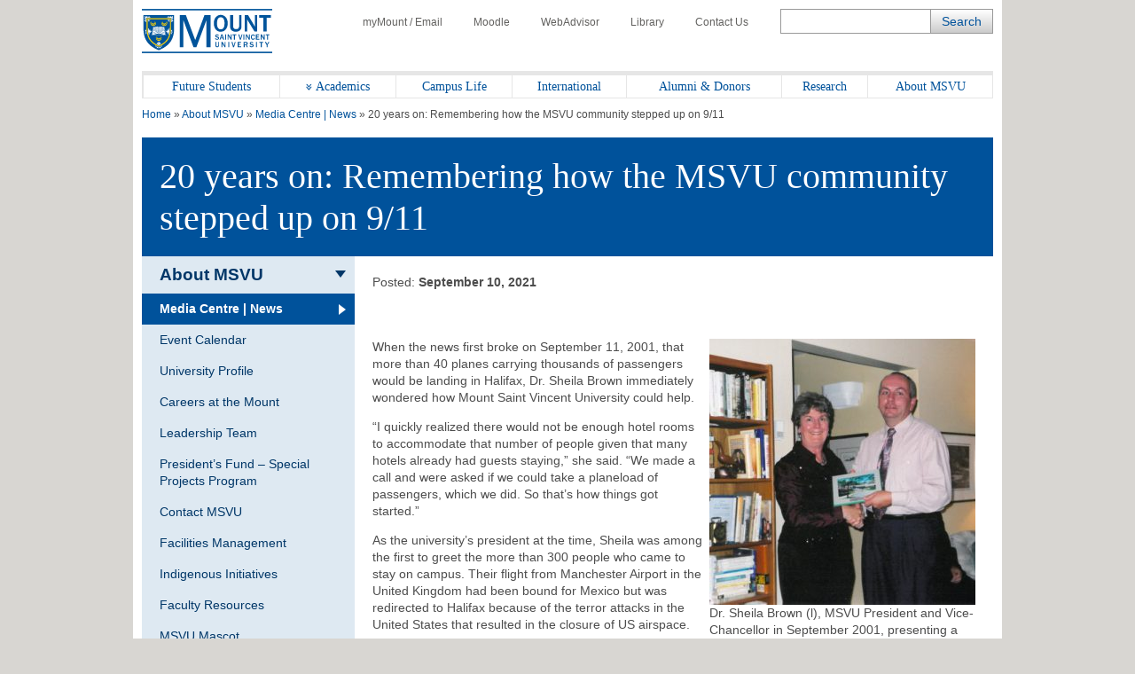

--- FILE ---
content_type: text/html; charset=UTF-8
request_url: https://www.msvu.ca/20-years-on-remembering-how-the-msvu-community-stepped-up-on-9-11/
body_size: 69827
content:
<!doctype html>
<html lang="en-CA">
<head>
<title>20 years on: Remembering how the MSVU community stepped up on 9/11 &#8211; Mount Saint Vincent University</title>
<meta name='robots' content='max-image-preview:large' />
<style>img:is([sizes="auto" i], [sizes^="auto," i]) { contain-intrinsic-size: 3000px 1500px }</style>
<!-- Google Tag Manager for WordPress by gtm4wp.com -->
<script data-cfasync="false" data-pagespeed-no-defer>
var gtm4wp_datalayer_name = "dataLayer";
var dataLayer = dataLayer || [];
</script>
<!-- End Google Tag Manager for WordPress by gtm4wp.com --><link rel='dns-prefetch' href='//use.fontawesome.com' />
<link rel='dns-prefetch' href='//code.jquery.com' />
<link rel='dns-prefetch' href='//fonts.googleapis.com' />
<link rel="alternate" type="application/rss+xml" title="Mount Saint Vincent University &raquo; Feed" href="https://www.msvu.ca/feed/" />
<link rel='stylesheet' id='wp-block-library-css' href='//www.msvu.ca/wp-content/cache/wpfc-minified/6l2e9itn/a3qsg.css' type='text/css' media='all' />
<style id='classic-theme-styles-inline-css' type='text/css'>
/*! This file is auto-generated */
.wp-block-button__link{color:#fff;background-color:#32373c;border-radius:9999px;box-shadow:none;text-decoration:none;padding:calc(.667em + 2px) calc(1.333em + 2px);font-size:1.125em}.wp-block-file__button{background:#32373c;color:#fff;text-decoration:none}
</style>
<style id='global-styles-inline-css' type='text/css'>
:root{--wp--preset--aspect-ratio--square: 1;--wp--preset--aspect-ratio--4-3: 4/3;--wp--preset--aspect-ratio--3-4: 3/4;--wp--preset--aspect-ratio--3-2: 3/2;--wp--preset--aspect-ratio--2-3: 2/3;--wp--preset--aspect-ratio--16-9: 16/9;--wp--preset--aspect-ratio--9-16: 9/16;--wp--preset--color--black: #000000;--wp--preset--color--cyan-bluish-gray: #abb8c3;--wp--preset--color--white: #ffffff;--wp--preset--color--pale-pink: #f78da7;--wp--preset--color--vivid-red: #cf2e2e;--wp--preset--color--luminous-vivid-orange: #ff6900;--wp--preset--color--luminous-vivid-amber: #fcb900;--wp--preset--color--light-green-cyan: #7bdcb5;--wp--preset--color--vivid-green-cyan: #00d084;--wp--preset--color--pale-cyan-blue: #8ed1fc;--wp--preset--color--vivid-cyan-blue: #0693e3;--wp--preset--color--vivid-purple: #9b51e0;--wp--preset--gradient--vivid-cyan-blue-to-vivid-purple: linear-gradient(135deg,rgba(6,147,227,1) 0%,rgb(155,81,224) 100%);--wp--preset--gradient--light-green-cyan-to-vivid-green-cyan: linear-gradient(135deg,rgb(122,220,180) 0%,rgb(0,208,130) 100%);--wp--preset--gradient--luminous-vivid-amber-to-luminous-vivid-orange: linear-gradient(135deg,rgba(252,185,0,1) 0%,rgba(255,105,0,1) 100%);--wp--preset--gradient--luminous-vivid-orange-to-vivid-red: linear-gradient(135deg,rgba(255,105,0,1) 0%,rgb(207,46,46) 100%);--wp--preset--gradient--very-light-gray-to-cyan-bluish-gray: linear-gradient(135deg,rgb(238,238,238) 0%,rgb(169,184,195) 100%);--wp--preset--gradient--cool-to-warm-spectrum: linear-gradient(135deg,rgb(74,234,220) 0%,rgb(151,120,209) 20%,rgb(207,42,186) 40%,rgb(238,44,130) 60%,rgb(251,105,98) 80%,rgb(254,248,76) 100%);--wp--preset--gradient--blush-light-purple: linear-gradient(135deg,rgb(255,206,236) 0%,rgb(152,150,240) 100%);--wp--preset--gradient--blush-bordeaux: linear-gradient(135deg,rgb(254,205,165) 0%,rgb(254,45,45) 50%,rgb(107,0,62) 100%);--wp--preset--gradient--luminous-dusk: linear-gradient(135deg,rgb(255,203,112) 0%,rgb(199,81,192) 50%,rgb(65,88,208) 100%);--wp--preset--gradient--pale-ocean: linear-gradient(135deg,rgb(255,245,203) 0%,rgb(182,227,212) 50%,rgb(51,167,181) 100%);--wp--preset--gradient--electric-grass: linear-gradient(135deg,rgb(202,248,128) 0%,rgb(113,206,126) 100%);--wp--preset--gradient--midnight: linear-gradient(135deg,rgb(2,3,129) 0%,rgb(40,116,252) 100%);--wp--preset--font-size--small: 13px;--wp--preset--font-size--medium: 20px;--wp--preset--font-size--large: 36px;--wp--preset--font-size--x-large: 42px;--wp--preset--spacing--20: 0.44rem;--wp--preset--spacing--30: 0.67rem;--wp--preset--spacing--40: 1rem;--wp--preset--spacing--50: 1.5rem;--wp--preset--spacing--60: 2.25rem;--wp--preset--spacing--70: 3.38rem;--wp--preset--spacing--80: 5.06rem;--wp--preset--shadow--natural: 6px 6px 9px rgba(0, 0, 0, 0.2);--wp--preset--shadow--deep: 12px 12px 50px rgba(0, 0, 0, 0.4);--wp--preset--shadow--sharp: 6px 6px 0px rgba(0, 0, 0, 0.2);--wp--preset--shadow--outlined: 6px 6px 0px -3px rgba(255, 255, 255, 1), 6px 6px rgba(0, 0, 0, 1);--wp--preset--shadow--crisp: 6px 6px 0px rgba(0, 0, 0, 1);}:where(.is-layout-flex){gap: 0.5em;}:where(.is-layout-grid){gap: 0.5em;}body .is-layout-flex{display: flex;}.is-layout-flex{flex-wrap: wrap;align-items: center;}.is-layout-flex > :is(*, div){margin: 0;}body .is-layout-grid{display: grid;}.is-layout-grid > :is(*, div){margin: 0;}:where(.wp-block-columns.is-layout-flex){gap: 2em;}:where(.wp-block-columns.is-layout-grid){gap: 2em;}:where(.wp-block-post-template.is-layout-flex){gap: 1.25em;}:where(.wp-block-post-template.is-layout-grid){gap: 1.25em;}.has-black-color{color: var(--wp--preset--color--black) !important;}.has-cyan-bluish-gray-color{color: var(--wp--preset--color--cyan-bluish-gray) !important;}.has-white-color{color: var(--wp--preset--color--white) !important;}.has-pale-pink-color{color: var(--wp--preset--color--pale-pink) !important;}.has-vivid-red-color{color: var(--wp--preset--color--vivid-red) !important;}.has-luminous-vivid-orange-color{color: var(--wp--preset--color--luminous-vivid-orange) !important;}.has-luminous-vivid-amber-color{color: var(--wp--preset--color--luminous-vivid-amber) !important;}.has-light-green-cyan-color{color: var(--wp--preset--color--light-green-cyan) !important;}.has-vivid-green-cyan-color{color: var(--wp--preset--color--vivid-green-cyan) !important;}.has-pale-cyan-blue-color{color: var(--wp--preset--color--pale-cyan-blue) !important;}.has-vivid-cyan-blue-color{color: var(--wp--preset--color--vivid-cyan-blue) !important;}.has-vivid-purple-color{color: var(--wp--preset--color--vivid-purple) !important;}.has-black-background-color{background-color: var(--wp--preset--color--black) !important;}.has-cyan-bluish-gray-background-color{background-color: var(--wp--preset--color--cyan-bluish-gray) !important;}.has-white-background-color{background-color: var(--wp--preset--color--white) !important;}.has-pale-pink-background-color{background-color: var(--wp--preset--color--pale-pink) !important;}.has-vivid-red-background-color{background-color: var(--wp--preset--color--vivid-red) !important;}.has-luminous-vivid-orange-background-color{background-color: var(--wp--preset--color--luminous-vivid-orange) !important;}.has-luminous-vivid-amber-background-color{background-color: var(--wp--preset--color--luminous-vivid-amber) !important;}.has-light-green-cyan-background-color{background-color: var(--wp--preset--color--light-green-cyan) !important;}.has-vivid-green-cyan-background-color{background-color: var(--wp--preset--color--vivid-green-cyan) !important;}.has-pale-cyan-blue-background-color{background-color: var(--wp--preset--color--pale-cyan-blue) !important;}.has-vivid-cyan-blue-background-color{background-color: var(--wp--preset--color--vivid-cyan-blue) !important;}.has-vivid-purple-background-color{background-color: var(--wp--preset--color--vivid-purple) !important;}.has-black-border-color{border-color: var(--wp--preset--color--black) !important;}.has-cyan-bluish-gray-border-color{border-color: var(--wp--preset--color--cyan-bluish-gray) !important;}.has-white-border-color{border-color: var(--wp--preset--color--white) !important;}.has-pale-pink-border-color{border-color: var(--wp--preset--color--pale-pink) !important;}.has-vivid-red-border-color{border-color: var(--wp--preset--color--vivid-red) !important;}.has-luminous-vivid-orange-border-color{border-color: var(--wp--preset--color--luminous-vivid-orange) !important;}.has-luminous-vivid-amber-border-color{border-color: var(--wp--preset--color--luminous-vivid-amber) !important;}.has-light-green-cyan-border-color{border-color: var(--wp--preset--color--light-green-cyan) !important;}.has-vivid-green-cyan-border-color{border-color: var(--wp--preset--color--vivid-green-cyan) !important;}.has-pale-cyan-blue-border-color{border-color: var(--wp--preset--color--pale-cyan-blue) !important;}.has-vivid-cyan-blue-border-color{border-color: var(--wp--preset--color--vivid-cyan-blue) !important;}.has-vivid-purple-border-color{border-color: var(--wp--preset--color--vivid-purple) !important;}.has-vivid-cyan-blue-to-vivid-purple-gradient-background{background: var(--wp--preset--gradient--vivid-cyan-blue-to-vivid-purple) !important;}.has-light-green-cyan-to-vivid-green-cyan-gradient-background{background: var(--wp--preset--gradient--light-green-cyan-to-vivid-green-cyan) !important;}.has-luminous-vivid-amber-to-luminous-vivid-orange-gradient-background{background: var(--wp--preset--gradient--luminous-vivid-amber-to-luminous-vivid-orange) !important;}.has-luminous-vivid-orange-to-vivid-red-gradient-background{background: var(--wp--preset--gradient--luminous-vivid-orange-to-vivid-red) !important;}.has-very-light-gray-to-cyan-bluish-gray-gradient-background{background: var(--wp--preset--gradient--very-light-gray-to-cyan-bluish-gray) !important;}.has-cool-to-warm-spectrum-gradient-background{background: var(--wp--preset--gradient--cool-to-warm-spectrum) !important;}.has-blush-light-purple-gradient-background{background: var(--wp--preset--gradient--blush-light-purple) !important;}.has-blush-bordeaux-gradient-background{background: var(--wp--preset--gradient--blush-bordeaux) !important;}.has-luminous-dusk-gradient-background{background: var(--wp--preset--gradient--luminous-dusk) !important;}.has-pale-ocean-gradient-background{background: var(--wp--preset--gradient--pale-ocean) !important;}.has-electric-grass-gradient-background{background: var(--wp--preset--gradient--electric-grass) !important;}.has-midnight-gradient-background{background: var(--wp--preset--gradient--midnight) !important;}.has-small-font-size{font-size: var(--wp--preset--font-size--small) !important;}.has-medium-font-size{font-size: var(--wp--preset--font-size--medium) !important;}.has-large-font-size{font-size: var(--wp--preset--font-size--large) !important;}.has-x-large-font-size{font-size: var(--wp--preset--font-size--x-large) !important;}
:where(.wp-block-post-template.is-layout-flex){gap: 1.25em;}:where(.wp-block-post-template.is-layout-grid){gap: 1.25em;}
:where(.wp-block-columns.is-layout-flex){gap: 2em;}:where(.wp-block-columns.is-layout-grid){gap: 2em;}
:root :where(.wp-block-pullquote){font-size: 1.5em;line-height: 1.6;}
</style>
<link rel='stylesheet' id='msvu-events-styles-css' href='//www.msvu.ca/wp-content/cache/wpfc-minified/e302kkun/a3qsg.css' type='text/css' media='all' />
<link rel='stylesheet' id='fontawesome-css' href='//use.fontawesome.com/releases/v5.0.10/css/all.css?ver=5.0.10' type='text/css' media='all' />
<link rel='stylesheet' id='jquery-ui-css' href='//code.jquery.com/ui/1.11.2/themes/smoothness/jquery-ui.css?ver=6.8.1' type='text/css' media='all' />
<link rel='stylesheet' id='msvu-fonts-css' href='//fonts.googleapis.com/css?family=Open+Sans%3A300italic%2C400italic%2C600italic%2C700italic%2C400%2C300%2C600%2C700&#038;ver=6.8.1' type='text/css' media='all' />
<link rel='stylesheet' id='msvu-styles-old-app-css' href='//www.msvu.ca/wp-content/cache/wpfc-minified/8yc5lm4a/a3qsg.css' type='text/css' media='all' />
<link rel='stylesheet' id='msvu-styles-css' href='//www.msvu.ca/wp-content/cache/wpfc-minified/1s9xk5dg/a3qsg.css' type='text/css' media='all' />
<link rel='stylesheet' id='msvu-ow-custom-styles-css' href='//www.msvu.ca/wp-content/cache/wpfc-minified/lxpsn4gp/a3qsg.css' type='text/css' media='all' />
<!--[if lt IE 9]>
<link rel='stylesheet' id='msvu-ie-styles-css' href='//www.msvu.ca/wp-content/cache/wpfc-minified/g4lggxl8/a3qsg.css' type='text/css' media='all' />
<![endif]-->
<script type="text/javascript" src="https://www.msvu.ca/wp-includes/js/jquery/jquery.min.js?ver=3.7.1" id="jquery-core-js"></script>
<script type="text/javascript" src="https://www.msvu.ca/wp-includes/js/jquery/jquery-migrate.min.js?ver=3.4.1" id="jquery-migrate-js"></script>
<link rel="https://api.w.org/" href="https://www.msvu.ca/wp-json/" /><link rel="alternate" title="JSON" type="application/json" href="https://www.msvu.ca/wp-json/wp/v2/posts/105547" /><link rel="EditURI" type="application/rsd+xml" title="RSD" href="https://www.msvu.ca/xmlrpc.php?rsd" />
<meta name="generator" content="WordPress 6.8.1" />
<link rel="canonical" href="https://www.msvu.ca/20-years-on-remembering-how-the-msvu-community-stepped-up-on-9-11/" />
<link rel='shortlink' href='https://www.msvu.ca/?p=105547' />
<link rel="alternate" title="oEmbed (JSON)" type="application/json+oembed" href="https://www.msvu.ca/wp-json/oembed/1.0/embed?url=https%3A%2F%2Fwww.msvu.ca%2F20-years-on-remembering-how-the-msvu-community-stepped-up-on-9-11%2F" />
<link rel="alternate" title="oEmbed (XML)" type="text/xml+oembed" href="https://www.msvu.ca/wp-json/oembed/1.0/embed?url=https%3A%2F%2Fwww.msvu.ca%2F20-years-on-remembering-how-the-msvu-community-stepped-up-on-9-11%2F&#038;format=xml" />
<!-- GA Google Analytics @ https://m0n.co/ga -->
<script async src="https://www.googletagmanager.com/gtag/js?id=G-NLKSTFZC57"></script>
<script>
window.dataLayer = window.dataLayer || [];
function gtag(){dataLayer.push(arguments);}
gtag('js', new Date());
gtag('config', 'G-NLKSTFZC57');
</script>
<!-- Google Tag Manager for WordPress by gtm4wp.com -->
<!-- GTM Container placement set to footer -->
<script data-cfasync="false" data-pagespeed-no-defer>
var dataLayer_content = {"pagePostType":"post","pagePostType2":"single-post","pageCategory":["uncategorized"],"pagePostAuthor":"Justin Creamer"};
dataLayer.push( dataLayer_content );
</script>
<script data-cfasync="false" data-pagespeed-no-defer>
(function(w,d,s,l,i){w[l]=w[l]||[];w[l].push({'gtm.start':
new Date().getTime(),event:'gtm.js'});var f=d.getElementsByTagName(s)[0],
j=d.createElement(s),dl=l!='dataLayer'?'&l='+l:'';j.async=true;j.src=
'//www.googletagmanager.com/gtm.js?id='+i+dl;f.parentNode.insertBefore(j,f);
})(window,document,'script','dataLayer','GTM-PJG3CS');
</script>
<!-- End Google Tag Manager for WordPress by gtm4wp.com -->    <meta charset="UTF-8">
<meta name="viewport" content="width=device-width, initial-scale=1">
<meta name="description" content="When the news first broke on September 11, 2001, that more than 40 planes carrying thousands of passengers would be landing in Halifax, Dr. Sheila Brown immediately wondered how Mount Saint Vincent University could help.&hellip;">
<meta property="og:description" content="When the news first broke on September 11, 2001, that more than 40 planes carrying thousands of passengers would be landing in Halifax, Dr. Sheila Brown immediately wondered how Mount Saint Vincent University could help.&hellip;" />
<meta property="og:type" content="article" />
<meta property="og:url" content="https://www.msvu.ca/20-years-on-remembering-how-the-msvu-community-stepped-up-on-9-11" />
<meta property="og:title" content="20 years on: Remembering how the MSVU community stepped up on 9/11" />
<meta property="og:image" content="https://www.msvu.ca/wp-content/themes/msvu/assets/img/image-share-default.jpg" />
<link rel="icon" href="https://www.msvu.ca/wp-content/uploads/2024/02/MSVU-favicon-logo_Website.png" sizes="32x32" />
<link rel="icon" href="https://www.msvu.ca/wp-content/uploads/2024/02/MSVU-favicon-logo_Website.png" sizes="192x192" />
<link rel="apple-touch-icon" href="https://www.msvu.ca/wp-content/uploads/2024/02/MSVU-favicon-logo_Website.png" />
<meta name="msapplication-TileImage" content="https://www.msvu.ca/wp-content/uploads/2024/02/MSVU-favicon-logo_Website.png" />
</head>
<body class="wp-singular post-template-default single single-post postid-105547 single-format-standard wp-custom-logo wp-theme-msvu">
<div class="wrap">
<!-- header // start -->
<header>
<div class="row">
<div class="header-logo hide-for-tablet">
<a href="https://www.msvu.ca/"><span class="screen-reader-text">Home</span></a>
</div>
</div>
<div class="row">
<nav id="toolbar-menu" class="utility-nav"><ul id="menu-toolbar-menu" class="menu"><li id="menu-item-145" class="menu-item menu-item-type-custom menu-item-object-custom menu-item-145"><a href="/campus-life/campus-services/it-services/mymount-email/"><span class="icon icon-account show-for-tablet"></span>myMount / Email</a></li>
<li id="menu-item-146" class="menu-item menu-item-type-custom menu-item-object-custom menu-item-146"><a href="/academics/online-learning/mount-online-learning-platform/"><span class="icon icon-moodle show-for-tablet"></span>Moodle</a></li>
<li id="menu-item-147" class="menu-item menu-item-type-custom menu-item-object-custom menu-item-147"><a href="https://www.msvu.ca/campus-life/campus-services/it-services/webadvisor"><span class="icon icon-advice show-for-tablet"></span>WebAdvisor</a></li>
<li id="menu-item-148" class="menu-item menu-item-type-custom menu-item-object-custom menu-item-148"><a href="/academics/library/"><span class="icon icon-library show-for-tablet"></span>Library</a></li>
<li id="menu-item-149" class="menu-item menu-item-type-custom menu-item-object-custom menu-item-149"><a href="/about-msvu/contact-msvu/"><span class="icon icon-phone show-for-tablet"></span>Contact Us</a></li>
</ul></nav>            </div>
<div class="row">
<div class="mobile-header show-for-tablet">
<div class="header-logo mobile">
<a href="https://www.msvu.ca/"><span class="screen-reader-text">Home</span></a>
</div>
<div class="mobile-controls">
<span class="icon icon-search dark-blue toggle-search"></span>
<span class="icon icon-burger dark-blue toggle-menu"></span>
</div>
</div>
</div>
<div class="row hide-for-tablet">
<div class="header-search-field">
<!-- BLOCK -->
<form role="search" method="get" class="search-form" action="https://www.msvu.ca/">
<div class="form-element search-text">
<label for="search-form-69719ac168005" class="screen-reader-text">Search</label>
<input name="s" type="text" maxlength="200" id="search-form-69719ac168005" class="ow_sbox" value="">
</div>
<div class="form-element search-submit">
<input type="submit" value="Search" id="tmpl_ctl11_ow_btnSearch" class="hidden">
</div>
</form>
<!-- /BLOCK -->
</div>
</div>
<!-- top navigation // start -->
<div class="row">
<nav class="top-nav"><ul id="ow_mainNavList" class="menu"><li id="menu-item-20234" class="show-for-tablet hide-menu menu-item menu-item-type-custom menu-item-object-custom menu-item-20234 c-navigation__item"><a href="#"><span class="icon icon-burger white">     </span>     <strong>Hide Menu</strong></a></li>
<li id="menu-item-151" class="menu-item menu-item-type-custom menu-item-object-custom menu-item-151 c-navigation__item"><a href="/future-students">Future Students</a></li>
<li id="menu-item-152" class="menu-item menu-item-type-custom menu-item-object-custom menu-item-152 has-sub-menu c-navigation__item"><a href="/academics/">Academics</a>
<div class="mega-menu">
<ul class="sub-menu depth-0 section">
<li class=" sub-menu-item"><a href="/academics/bachelor-of-arts-ba/">Bachelor of Arts (BA)</a>
<ul class="sub-menu depth-1">
<li class=" sub-menu-item"><a href="/academics/bachelor-of-arts-ba/gerontology/">Aging</a>
</li>
<li class=" sub-menu-item"><a href="/academics/bachelor-of-arts-ba/canadian-studies/">Canadian Studies</a>
</li>
<li class=" sub-menu-item"><a href="/academics/bachelor-of-arts-ba/mandarin-chinese-redirect/">Chinese - Mandarin</a>
</li>
<li class=" sub-menu-item"><a href="/academics/bachelor-of-arts-ba/communication/">Communication</a>
</li>
<li class=" sub-menu-item"><a href="/academics/bachelor-of-arts-ba/cultural-studies/">Cultural Studies</a>
</li>
<li class=" sub-menu-item"><a href="/academics/bachelor-of-arts-ba/economics/">Economics</a>
</li>
<li class=" sub-menu-item"><a href="/academics/bachelor-of-arts-ba/english/">English</a>
</li>
<li class=" sub-menu-item"><a href="/academics/bachelor-of-arts-ba/family-studies/">Family Science</a>
</li>
<li class=" sub-menu-item"><a href="/academics/bachelor-of-arts-ba/french-redirect/">French</a>
</li>
<li class=" sub-menu-item"><a href="/academics/bachelor-of-arts-ba/history/">History</a>
</li>
<li class=" sub-menu-item"><a href="/academics/bachelor-of-arts-ba/library/">Library (courses)</a>
</li>
<li class=" sub-menu-item"><a href="/academics/bachelor-of-science-bsc/mathematics/">Mathematics</a>
</li>
<li class=" sub-menu-item"><a href="/academics/bachelor-of-arts-ba/modern-languages-chinese-french-and-spanish/">Modern Languages</a>
</li>
<li class=" sub-menu-item"><a href="/academics/bachelor-of-arts-ba/philosophy/">Philosophy</a>
</li>
<li class=" sub-menu-item"><a href="/academics/bachelor-of-arts-ba/political-studies/">Political Studies</a>
</li>
<li class=" sub-menu-item"><a href="/academics/bachelor-of-arts-ba/psychology-redirected/">Psychology</a>
</li>
<li class=" sub-menu-item"><a href="/academics/bachelor-of-arts-ba/public-policy-studies/">Public Policy</a>
</li>
<li class=" sub-menu-item"><a href="/academics/bachelor-of-arts-ba/religious-studies/">Religious Studies</a>
</li>
<li class=" sub-menu-item"><a href="/academics/bachelor-of-arts-ba/sociology-anthropology/">Sociology/Anthropology</a>
</li>
<li class=" sub-menu-item"><a href="/academics/bachelor-of-arts-ba/spanish-redirect/">Spanish</a>
</li>
<li class=" sub-menu-item"><a href="/academics/bachelor-of-arts-ba/womens-studies/">Women’s Studies</a>
</li>
<li class=" sub-menu-item"><a href="/academics/bachelor-of-arts-ba/writing-minor/">Writing (minor)</a>
</li>
</ul>
</li>
<li class=" sub-menu-item"><a href="/academics/bachelor-of-science-bsc/">Bachelor of Science (BSc)</a>
<ul class="sub-menu depth-2">
<li class=" sub-menu-item"><a href="/academics/bachelor-of-science-bsc/biology/">Biology</a>
</li>
<li class=" sub-menu-item"><a href="/academics/bachelor-of-science-bsc/chemistry/">Chemistry</a>
</li>
<li class=" sub-menu-item"><a href="/academics/bachelor-of-science-bsc/computer-science/">Computer Science (courses)</a>
</li>
<li class=" sub-menu-item"><a href="/academics/bachelor-of-science-bsc/mathematics/">Mathematics</a>
</li>
<li class=" sub-menu-item"><a href="/academics/bachelor-of-science-bsc/physics/">Physics (minor)</a>
</li>
<li class=" sub-menu-item"><a href="/academics/bachelor-of-science-bsc/psychology/">Psychology</a>
</li>
<li class=" sub-menu-item"><a href="/academics/bachelor-of-science-bsc/statistics/">Statistics</a>
</li>
</ul>
</li>
<li class=" sub-menu-item"><a href="/academics/professional-studies-at-the-mount/">Professional Studies</a>
<ul class="sub-menu depth-3">
<li class=" sub-menu-item"><a href="/academics/professional-studies-at-the-mount/bsc-applied-human-nutrition/">Applied Human Nutrition (BSc)</a>
</li>
<li class=" sub-menu-item"><a href="/academics/professional-studies-at-the-mount/bachelor-of-business-administration/">Business Administration</a>
</li>
<li class=" sub-menu-item"><a href="/academics/professional-studies-at-the-mount/child-and-youth-study/">Child and Youth Study</a>
</li>
<li class=" sub-menu-item"><a href="/academics/professional-studies-at-the-mount/information-technology/">Information Technology</a>
</li>
<li class=" sub-menu-item"><a href="/academics/professional-studies-at-the-mount/department-of-communication-studies/bachelor-of-public-relations/">Public Relations</a>
</li>
<li class=" sub-menu-item"><a href="/academics/professional-studies-at-the-mount/tourism-and-hospitality-management/">Tourism and Hospitality</a>
</li>
</ul>
</li>
<li class=" sub-menu-item"><a href="/academics/faculty-of-education/">Faculty of Education</a>
<ul class="sub-menu depth-4">
<li class=" sub-menu-item"><a href="/academics/faculty-of-education/bachelor-of-education-elementary-secondary/">Bachelor of Education</a>
</li>
<li class=" sub-menu-item"><a href="/academics/faculty-of-education/graduate-programs-in-education/">Graduate Programs in Education</a>
<ul class="sub-menu depth-6">
<li class=" sub-menu-item"><a href="/academics/faculty-of-education/graduate-programs-in-education/curriculum-studies/">-  Curriculum Studies</a>
</li>
<li class=" sub-menu-item"><a href="/academics/faculty-of-education/graduate-programs-in-education/educational-foundations/">- Educational Foundations</a>
</li>
<li class=" sub-menu-item"><a href="/academics/faculty-of-education/graduate-programs-in-education/educational-psychology/">- Educational Psychology</a>
</li>
<li class=" sub-menu-item"><a href="/academics/faculty-of-education/graduate-programs-in-education/elementary-and-middle-school-education/">- Elementary and Middle School Education</a>
</li>
<li class=" sub-menu-item"><a href="/academics/faculty-of-education/graduate-programs-in-education/literacy-education/">- Literacy Education</a>
</li>
<li class=" sub-menu-item"><a href="/academics/faculty-of-education/graduate-programs-in-education/lifelong-learning/">- Lifelong Learning</a>
</li>
<li class=" sub-menu-item"><a href="/academics/faculty-of-education/graduate-programs-in-education/school-psychology/">- School Psychology</a>
</li>
<li class=" sub-menu-item"><a href="/academics/faculty-of-education/graduate-programs-in-education/teaching-english-to-speakers-of-other-languages/">- Teaching English to Speakers of Other Languages</a>
</li>
</ul>
</li>
<li class=" sub-menu-item"><a href="/academics/faculty-of-education/phd-in-educational-studies/">PhD in Educational Studies</a>
</li>
<li class=" sub-menu-item"><a href="/academics/faculty-of-education/doctor-of-psychology/">Doctor of Psychology (PsyD) – Currently in Development</a>
</li>
</ul>
</li>
<li class=" sub-menu-item"><a href="/academics/graduate-studies-at-the-mount/">Graduate Studies at the Mount</a>
<ul class="sub-menu depth-5">
<li class=" sub-menu-item"><a href="/academics/graduate-studies-at-the-mount/family-studies-and-gerontology/">Aging and Family Science</a>
</li>
<li class=" sub-menu-item"><a href="/academics/graduate-studies-at-the-mount/applied-human-nutrition/">Applied Human Nutrition</a>
</li>
<li class=" sub-menu-item"><a href="/academics/graduate-studies-at-the-mount/master-of-arts-in-child-and-youth-study/">Child and Youth Study</a>
</li>
<li class=" sub-menu-item"><a href="/academics/graduate-studies-at-the-mount/public-relations-and-communication-studies/">Public Relations & Communication</a>
</li>
<li class=" sub-menu-item"><a href="/academics/faculty-of-education/graduate-programs-in-education/">Education</a>
</li>
<li class=" sub-menu-item"><a href="/academics/graduate-studies-at-the-mount/women-and-gender-studies/">Women and Gender Studies</a>
</li>
</ul>
</li>
<li class=" sub-menu-item"><a href="/academics/diploma-certificates/">Diploma & Certificates</a>
</li>
<li class=" sub-menu-item"><a href="/academics/library/">Library</a>
</li>
<li class=" sub-menu-item"><a href="/academics/online-learning/">Online Learning</a>
</li>
<li class=" sub-menu-item"><a href="/academics/teaching-and-learning-centre/">Teaching and Learning Centre</a>
</li>
<li class=" sub-menu-item"><a href="/experiential-learning">Experiential Learning</a>
</li>
<li class=" sub-menu-item"><a href="/academics/university-academic-calendars/">Academic Calendars</a>
</li>
<li class=" sub-menu-item"><a href="/academics/co-operative-education-at-the-mount/">Co-operative Education & Work-Integrated Learning Centre</a>
</li>
<li class=" sub-menu-item"><a href="/academics/exchange-programs-redirected/">Study Abroad</a>
</li>
<li class=" sub-menu-item"><a href="/academics">See all Academic Programs</a>
</li>
</ul>
</div>
</li>
<li id="menu-item-153" class="menu-item menu-item-type-custom menu-item-object-custom menu-item-153 c-navigation__item"><a href="/campus-life">Campus Life</a></li>
<li id="menu-item-154" class="menu-item menu-item-type-custom menu-item-object-custom menu-item-154 c-navigation__item"><a href="/international">International</a></li>
<li id="menu-item-155" class="menu-item menu-item-type-custom menu-item-object-custom menu-item-155 c-navigation__item"><a href="/alumni-donors">Alumni &#038; Donors</a></li>
<li id="menu-item-156" class="menu-item menu-item-type-custom menu-item-object-custom menu-item-156 c-navigation__item"><a href="/research-at-the-mount">Research</a></li>
<li id="menu-item-157" class="menu-item menu-item-type-custom menu-item-object-custom menu-item-157 c-navigation__item"><a href="/about-msvu">About MSVU</a></li>
</ul></nav>            </div>
<!-- top navigation // end -->
</header>
<!-- header // end -->
<!-- content // start -->
<div class="content">
<div class="row">
<div class="page-heading">
<div class="row">
<div class="breadcrumbs">
<span property="itemListElement" typeof="ListItem"><a property="item" typeof="WebPage" title="Go to Mount Saint Vincent University." href="https://www.msvu.ca" class="home" ><span property="name">Home</span></a><meta property="position" content="1"></span> &raquo; <span property="itemListElement" typeof="ListItem"><a property="item" typeof="WebPage" title="Go to About MSVU." href="https://www.msvu.ca/about-msvu/" class="post post-page" ><span property="name">About MSVU</span></a><meta property="position" content="2"></span> &raquo; <span property="itemListElement" typeof="ListItem"><a property="item" typeof="WebPage" title="Go to Media Centre  |  News." href="https://www.msvu.ca/about-msvu/media-centre-news/" class="post-root post post-post" ><span property="name">Media Centre  |  News</span></a><meta property="position" content="3"></span> &raquo; <span class="post post-post current-item">20 years on: Remembering how the MSVU community stepped up on 9/11</span>    </div>
</div>    </div>
<div class="row">
<div class="page-title dark-blue padding">
<h1 class="no-margin huge-text">20 years on: Remembering how the MSVU community stepped up on 9/11</h1>
</div>
</div>
</div>
<div class="default-layout">
<div class="default-layout__item default-layout__item--sidebar span-3">
<!-- secondary nav // start -->
<div class="row">
<aside id="primary" class="block grey-blue span-3 widget-area">
<section id="msvu_sub_menu-2" class="row widget msvu-sub-menu">        <nav class="side-nav grey-blue">
<a href="#" class="side-nav-toggle js-toggle-side-nav"><span class="show"><i class="icon icon-burger"></i> <span class="screen-reader-text">Show</span></span><span class="hide"><i class="fa fa-times"></i> <span class="screen-reader-text">Show</span></span> Section Menu</a>
<ul class="c-sub-menu">
<li class="c-sub-menu__item current-parent ancestor ">
<a href="https://www.msvu.ca/about-msvu/" class="c-sub-menu__link"> <span>About MSVU</span></a>
</li>
<li class="c-sub-menu__item current-parent current ">
<a href="https://www.msvu.ca/about-msvu/media-centre-news/" class="c-sub-menu__link"> <span>Media Centre  |  News</span></a>
</li>
<li class="c-sub-menu__item ">
<a href="https://www.msvu.ca/about-msvu/event-calendar/" class="c-sub-menu__link"> <span>Event Calendar</span></a>
</li>
<li class="c-sub-menu__item has-children ">
<a href="https://www.msvu.ca/about-msvu/university-profile/" class="c-sub-menu__link"> <span>University Profile</span></a>
<ul class="c-sub-menu__sub-menu">
<li class="c-sub-menu__item ">
<a href="https://www.msvu.ca/about-msvu/university-profile/university-policies/" class="c-sub-menu__link"> <span>University Policies</span></a>
</li>
<li class="c-sub-menu__item ">
<a href="https://www.msvu.ca/about-msvu/university-profile/tradition-and-history/" class="c-sub-menu__link"> <span>Tradition and History</span></a>
</li>
<li class="c-sub-menu__item ">
<a href="https://www.msvu.ca/about-msvu/university-profile/financial-statements-reports/" class="c-sub-menu__link"> <span>Financial Statements & Reports</span></a>
</li>
<li class="c-sub-menu__item has-children ">
<a href="https://www.msvu.ca/about-msvu/university-profile/university-statistics-and-reports/" class="c-sub-menu__link"> <span>University Statistics and Reports</span></a>
<ul class="c-sub-menu__sub-menu">
<li class="c-sub-menu__item ">
<a href="https://www.msvu.ca/about-msvu/university-profile/university-statistics-and-reports/survey-highlights/" class="c-sub-menu__link"> <span>Survey Highlights</span></a>
</li>
<li class="c-sub-menu__item ">
<a href="https://www.msvu.ca/about-msvu/university-profile/university-statistics-and-reports/enrolment-stats-at-a-glance/" class="c-sub-menu__link"> <span>Enrolment Stats at a Glance</span></a>
</li>
</ul>
</li>
<li class="c-sub-menu__item has-children ">
<a href="https://www.msvu.ca/about-msvu/university-profile/board-of-governors/" class="c-sub-menu__link"> <span>Board of Governors</span></a>
<ul class="c-sub-menu__sub-menu">
<li class="c-sub-menu__item ">
<a href="https://www.msvu.ca/about-msvu/university-profile/board-of-governors/board-committees/" class="c-sub-menu__link"> <span>Board Committees</span></a>
</li>
<li class="c-sub-menu__item ">
<a href="https://www.msvu.ca/about-msvu/university-profile/board-of-governors/board-policies/" class="c-sub-menu__link"> <span>Board Policies</span></a>
</li>
<li class="c-sub-menu__item ">
<a href="https://www.msvu.ca/about-msvu/university-profile/board-of-governors/board-orientation/" class="c-sub-menu__link"> <span>Board Orientation</span></a>
</li>
<li class="c-sub-menu__item ">
<a href="https://www.msvu.ca/about-msvu/university-profile/board-of-governors/board-of-governors-manual/" class="c-sub-menu__link"> <span>Board of Governors' Manual</span></a>
</li>
<li class="c-sub-menu__item ">
<a href="https://www.msvu.ca/about-msvu/university-profile/board-of-governors/board-nominations/" class="c-sub-menu__link"> <span>Board Nominations</span></a>
</li>
</ul>
</li>
<li class="c-sub-menu__item has-children ">
<a href="https://www.msvu.ca/about-msvu/university-profile/senate/" class="c-sub-menu__link"> <span>Senate</span></a>
<ul class="c-sub-menu__sub-menu">
<li class="c-sub-menu__item ">
<a href="https://www.msvu.ca/about-msvu/university-profile/senate/by-laws-and-terms-of-reference/" class="c-sub-menu__link"> <span>By-Laws and Terms of Reference</span></a>
</li>
<li class="c-sub-menu__item ">
<a href="https://www.msvu.ca/about-msvu/university-profile/senate/standing-committees/" class="c-sub-menu__link"> <span>Standing Committees</span></a>
</li>
<li class="c-sub-menu__item ">
<a href="https://www.msvu.ca/about-msvu/university-profile/senate/other-senate-related-committees/" class="c-sub-menu__link"> <span>Other Senate-Related Committees</span></a>
</li>
<li class="c-sub-menu__item ">
<a href="https://www.msvu.ca/about-msvu/university-profile/senate/policies/" class="c-sub-menu__link"> <span>Policies</span></a>
</li>
<li class="c-sub-menu__item ">
<a href="https://www.msvu.ca/about-msvu/university-profile/senate/senate-award/" class="c-sub-menu__link"> <span>Senate Award</span></a>
</li>
<li class="c-sub-menu__item ">
<a href="https://www.msvu.ca/about-msvu/university-profile/senate/honorary-degrees/" class="c-sub-menu__link"> <span>Honorary Degrees</span></a>
</li>
<li class="c-sub-menu__item ">
<a href="https://www.msvu.ca/about-msvu/university-profile/senate/senate-minutes/" class="c-sub-menu__link"> <span>Senate Minutes</span></a>
</li>
<li class="c-sub-menu__item ">
<a href="https://www.msvu.ca/about-msvu/university-profile/senate/senate-agendas/" class="c-sub-menu__link"> <span>Senate Agendas</span></a>
</li>
<li class="c-sub-menu__item ">
<a href="https://www.msvu.ca/about-msvu/university-profile/senate/items-for-communication/" class="c-sub-menu__link"> <span>Items for Communication</span></a>
</li>
</ul>
</li>
<li class="c-sub-menu__item has-children ">
<a href="https://www.msvu.ca/about-msvu/university-profile/freedom-of-information-and-protection-of-privacy-foipop/" class="c-sub-menu__link"> <span>Freedom of Information and Protection of Privacy (FOIPOP)</span></a>
<ul class="c-sub-menu__sub-menu">
<li class="c-sub-menu__item ">
<a href="https://www.msvu.ca/about-msvu/university-profile/freedom-of-information-and-protection-of-privacy-foipop/foi-freedom-of-information/" class="c-sub-menu__link"> <span>FOI - Freedom of Information</span></a>
</li>
<li class="c-sub-menu__item has-children ">
<a href="https://www.msvu.ca/about-msvu/university-profile/freedom-of-information-and-protection-of-privacy-foipop/pop-protection-of-privacy/" class="c-sub-menu__link"> <span>POP - Protection of Privacy</span></a>
<ul class="c-sub-menu__sub-menu">
<li class="c-sub-menu__item ">
<a href="https://www.msvu.ca/about-msvu/university-profile/freedom-of-information-and-protection-of-privacy-foipop/pop-protection-of-privacy/how-can-i-protect-my-personal-information/" class="c-sub-menu__link"> <span>How can I protect my personal information?</span></a>
</li>
<li class="c-sub-menu__item ">
<a href="https://www.msvu.ca/about-msvu/university-profile/freedom-of-information-and-protection-of-privacy-foipop/pop-protection-of-privacy/privacy-impact-assessment/" class="c-sub-menu__link"> <span>Privacy Impact Assessment</span></a>
</li>
</ul>
</li>
<li class="c-sub-menu__item ">
<a href="https://www.msvu.ca/about-msvu/university-profile/freedom-of-information-and-protection-of-privacy-foipop/routine-access-policy/" class="c-sub-menu__link"> <span>Routine Access Policy</span></a>
</li>
<li class="c-sub-menu__item ">
<a href="https://www.msvu.ca/about-msvu/university-profile/freedom-of-information-and-protection-of-privacy-foipop/foipop-faq/" class="c-sub-menu__link"> <span>FOIPOP - FAQ</span></a>
</li>
</ul>
</li>
<li class="c-sub-menu__item ">
<a href="https://www.msvu.ca/about-msvu/university-profile/freedom-of-expression-statement/" class="c-sub-menu__link"> <span>Freedom of Expression Statement</span></a>
</li>
<li class="c-sub-menu__item ">
<a href="https://www.msvu.ca/about-msvu/university-profile/social-responsibility/" class="c-sub-menu__link"> <span>Social Responsibility</span></a>
</li>
<li class="c-sub-menu__item ">
<a href="https://www.msvu.ca/about-msvu/university-profile/quick-facts/" class="c-sub-menu__link"> <span>Quick Facts</span></a>
</li>
<li class="c-sub-menu__item has-children ">
<a href="https://www.msvu.ca/about-msvu/university-profile/strategic-plan/" class="c-sub-menu__link"> <span>Strategic Plan</span></a>
<ul class="c-sub-menu__sub-menu">
<li class="c-sub-menu__item ">
<a href="https://www.msvu.ca/about-msvu/university-profile/strategic-plan/context/" class="c-sub-menu__link"> <span>Context</span></a>
</li>
<li class="c-sub-menu__item has-children ">
<a href="https://www.msvu.ca/about-msvu/university-profile/strategic-plan/themes/" class="c-sub-menu__link"> <span>Themes</span></a>
<ul class="c-sub-menu__sub-menu">
<li class="c-sub-menu__item ">
<a href="https://www.msvu.ca/about-msvu/university-profile/strategic-plan/themes/transformative-teaching-and-learning/" class="c-sub-menu__link"> <span>Transformative teaching and learning</span></a>
</li>
<li class="c-sub-menu__item ">
<a href="https://www.msvu.ca/about-msvu/university-profile/strategic-plan/themes/research-scholarly-work-and-professional-activity/" class="c-sub-menu__link"> <span>Research, scholarly work and professional activity</span></a>
</li>
<li class="c-sub-menu__item ">
<a href="https://www.msvu.ca/about-msvu/university-profile/strategic-plan/themes/equity-diversity-inclusion-and-accessibility/" class="c-sub-menu__link"> <span>Equity, diversity, inclusion and accessibility</span></a>
</li>
<li class="c-sub-menu__item ">
<a href="https://www.msvu.ca/about-msvu/university-profile/strategic-plan/themes/truth-and-reconciliation/" class="c-sub-menu__link"> <span>Truth and Reconciliation</span></a>
</li>
<li class="c-sub-menu__item ">
<a href="https://www.msvu.ca/about-msvu/university-profile/strategic-plan/themes/community-engagement/" class="c-sub-menu__link"> <span>Community engagement</span></a>
</li>
<li class="c-sub-menu__item ">
<a href="https://www.msvu.ca/about-msvu/university-profile/strategic-plan/themes/a-healthy-and-safe-university-campus-for-all/" class="c-sub-menu__link"> <span>A healthy and safe university campus for all</span></a>
</li>
<li class="c-sub-menu__item ">
<a href="https://www.msvu.ca/about-msvu/university-profile/strategic-plan/themes/operational-excellence-and-sustainability/" class="c-sub-menu__link"> <span>Operational Excellence and Sustainability</span></a>
</li>
</ul>
</li>
<li class="c-sub-menu__item has-children ">
<a href="https://www.msvu.ca/about-msvu/university-profile/strategic-plan/process/" class="c-sub-menu__link"> <span>Process</span></a>
<ul class="c-sub-menu__sub-menu">
<li class="c-sub-menu__item ">
<a href="https://www.msvu.ca/about-msvu/university-profile/strategic-plan/process/environmental-scan/" class="c-sub-menu__link"> <span>Environmental Scan</span></a>
</li>
<li class="c-sub-menu__item ">
<a href="https://www.msvu.ca/about-msvu/university-profile/strategic-plan/process/consultation/" class="c-sub-menu__link"> <span>Consultation</span></a>
</li>
</ul>
</li>
<li class="c-sub-menu__item ">
<a href="https://www.msvu.ca/about-msvu/university-profile/strategic-plan/feedback/" class="c-sub-menu__link"> <span>Feedback</span></a>
</li>
<li class="c-sub-menu__item ">
<a href="https://www.msvu.ca/about-msvu/university-profile/strategic-plan/mid-point-progress-report/" class="c-sub-menu__link"> <span>Mid-point progress report</span></a>
</li>
</ul>
</li>
</ul>
</li>
<li class="c-sub-menu__item has-children ">
<a href="https://www.msvu.ca/about-msvu/careers-at-the-mount/" class="c-sub-menu__link"> <span>Careers at the Mount</span></a>
<ul class="c-sub-menu__sub-menu">
<li class="c-sub-menu__item has-children ">
<a href="https://www.msvu.ca/about-msvu/careers-at-the-mount/human-resources-hr/" class="c-sub-menu__link"> <span>Human Resources (HR)</span></a>
<ul class="c-sub-menu__sub-menu">
<li class="c-sub-menu__item has-children ">
<a href="https://www.msvu.ca/about-msvu/careers-at-the-mount/human-resources-hr/faculty-staff-relations/" class="c-sub-menu__link"> <span>Faculty & Staff Relations</span></a>
<ul class="c-sub-menu__sub-menu">
<li class="c-sub-menu__item ">
<a href="https://www.msvu.ca/about-msvu/careers-at-the-mount/human-resources-hr/faculty-staff-relations/faq/" class="c-sub-menu__link"> <span>FAQ - CUPE 3912</span></a>
</li>
<li class="c-sub-menu__item ">
<a href="https://www.msvu.ca/about-msvu/careers-at-the-mount/human-resources-hr/faculty-staff-relations/strike-impacted-courses/" class="c-sub-menu__link"> <span>Strike Impacted Courses</span></a>
</li>
<li class="c-sub-menu__item ">
<a href="https://www.msvu.ca/about-msvu/careers-at-the-mount/human-resources-hr/faculty-staff-relations/strike-protocols/" class="c-sub-menu__link"> <span>Strike Protocols</span></a>
</li>
<li class="c-sub-menu__item ">
<a href="https://www.msvu.ca/about-msvu/careers-at-the-mount/human-resources-hr/faculty-staff-relations/student-updates/" class="c-sub-menu__link"> <span>Student Updates</span></a>
</li>
<li class="c-sub-menu__item ">
<a href="https://www.msvu.ca/about-msvu/careers-at-the-mount/human-resources-hr/faculty-staff-relations/collective-agreements/" class="c-sub-menu__link"> <span>Collective Agreements</span></a>
</li>
<li class="c-sub-menu__item ">
<a href="https://www.msvu.ca/about-msvu/careers-at-the-mount/human-resources-hr/faculty-staff-relations/bargaining-archives/" class="c-sub-menu__link"> <span>Bargaining Archives</span></a>
</li>
</ul>
</li>
<li class="c-sub-menu__item ">
<a href="https://www.msvu.ca/about-msvu/careers-at-the-mount/human-resources-hr/employee-recognition-appreciation/" class="c-sub-menu__link"> <span>Employee Recognition & Appreciation</span></a>
</li>
<li class="c-sub-menu__item ">
<a href="https://www.msvu.ca/about-msvu/careers-at-the-mount/human-resources-hr/contact-hr/" class="c-sub-menu__link"> <span>Contact HR</span></a>
</li>
</ul>
</li>
<li class="c-sub-menu__item ">
<a href="https://www.msvu.ca/about-msvu/careers-at-the-mount/why-work-at-the-mount/" class="c-sub-menu__link"> <span>Why Work at the Mount</span></a>
</li>
<li class="c-sub-menu__item ">
<a href="https://www.msvu.ca/about-msvu/careers-at-the-mount/current-openings/" class="c-sub-menu__link"> <span>Current Openings</span></a>
</li>
<li class="c-sub-menu__item ">
<a href="https://www.msvu.ca/about-msvu/careers-at-the-mount/harassment-and-discrimination/" class="c-sub-menu__link"> <span>Harassment and Discrimination</span></a>
</li>
<li class="c-sub-menu__item ">
<a href="https://www.msvu.ca/about-msvu/careers-at-the-mount/policies-and-guidelines/" class="c-sub-menu__link"> <span>Policies and Guidelines</span></a>
</li>
<li class="c-sub-menu__item ">
<a href="https://www.msvu.ca/about-msvu/careers-at-the-mount/managers-and-professional-administrators-mpa/" class="c-sub-menu__link"> <span>Managers and Professional Administrators (MPA)</span></a>
</li>
</ul>
</li>
<li class="c-sub-menu__item has-children ">
<a href="https://www.msvu.ca/about-msvu/leadership-team/" class="c-sub-menu__link"> <span>Leadership Team</span></a>
<ul class="c-sub-menu__sub-menu">
<li class="c-sub-menu__item ">
<a href="https://www.msvu.ca/about-msvu/leadership-team/university-chancellor/" class="c-sub-menu__link"> <span>University Chancellor</span></a>
</li>
<li class="c-sub-menu__item has-children ">
<a href="https://www.msvu.ca/about-msvu/leadership-team/president-and-vice-chancellor/" class="c-sub-menu__link"> <span>President and Vice-Chancellor</span></a>
<ul class="c-sub-menu__sub-menu">
<li class="c-sub-menu__item ">
<a href="https://www.msvu.ca/about-msvu/leadership-team/president-and-vice-chancellor/former-presidents/" class="c-sub-menu__link"> <span>Former Presidents</span></a>
</li>
</ul>
</li>
<li class="c-sub-menu__item ">
<a href="https://www.msvu.ca/about-msvu/leadership-team/vice-president-academic-and-provost/" class="c-sub-menu__link"> <span>Vice-President Academic and Provost</span></a>
</li>
<li class="c-sub-menu__item ">
<a href="https://www.msvu.ca/about-msvu/leadership-team/vice-president-administration/" class="c-sub-menu__link"> <span>Vice-President Administration</span></a>
</li>
<li class="c-sub-menu__item ">
<a href="https://www.msvu.ca/about-msvu/leadership-team/associate-vice-president-university-relations/" class="c-sub-menu__link"> <span>Associate Vice-President University Relations</span></a>
</li>
<li class="c-sub-menu__item ">
<a href="https://www.msvu.ca/about-msvu/leadership-team/associate-vice-president-student-experience/" class="c-sub-menu__link"> <span>Associate Vice-President Student Experience</span></a>
</li>
<li class="c-sub-menu__item ">
<a href="https://www.msvu.ca/about-msvu/leadership-team/associate-vice-president-research/" class="c-sub-menu__link"> <span>Associate Vice-President, Research</span></a>
</li>
<li class="c-sub-menu__item ">
<a href="https://www.msvu.ca/about-msvu/leadership-team/associate-vice-president-of-people-and-culture/" class="c-sub-menu__link"> <span>Associate Vice-President of People and Culture</span></a>
</li>
<li class="c-sub-menu__item ">
<a href="https://www.msvu.ca/about-msvu/leadership-team/dean-of-arts-science/" class="c-sub-menu__link"> <span>Dean of Arts & Science</span></a>
</li>
<li class="c-sub-menu__item ">
<a href="https://www.msvu.ca/about-msvu/leadership-team/dean-of-education/" class="c-sub-menu__link"> <span>Dean of Education</span></a>
</li>
<li class="c-sub-menu__item ">
<a href="https://www.msvu.ca/about-msvu/leadership-team/dean-of-professional-graduate-studies/" class="c-sub-menu__link"> <span>Dean of Professional & Graduate Studies</span></a>
</li>
</ul>
</li>
<li class="c-sub-menu__item ">
<a href="https://www.msvu.ca/about-msvu/presidents-fund-special-projects-program/" class="c-sub-menu__link"> <span>President’s Fund – Special Projects Program</span></a>
</li>
<li class="c-sub-menu__item has-children ">
<a href="https://www.msvu.ca/about-msvu/contact-msvu/" class="c-sub-menu__link"> <span>Contact MSVU</span></a>
<ul class="c-sub-menu__sub-menu">
<li class="c-sub-menu__item ">
<a href="https://www.msvu.ca/about-msvu/contact-msvu/trauma-informed-language-and-interviewing/" class="c-sub-menu__link"> <span>Trauma-Informed language and interviewing</span></a>
</li>
<li class="c-sub-menu__item ">
<a href="https://www.msvu.ca/about-msvu/contact-msvu/social-media-channels/" class="c-sub-menu__link"> <span>Social Media Channels</span></a>
</li>
</ul>
</li>
<li class="c-sub-menu__item has-children ">
<a href="https://www.msvu.ca/about-msvu/sustainability-at-the-mount/" class="c-sub-menu__link"> <span>Facilities Management</span></a>
<ul class="c-sub-menu__sub-menu">
<li class="c-sub-menu__item ">
<a href="https://www.msvu.ca/about-msvu/sustainability-at-the-mount/freda-wales-trail/" class="c-sub-menu__link"> <span>The Freda Wales Trail</span></a>
</li>
<li class="c-sub-menu__item ">
<a href="https://www.msvu.ca/about-msvu/sustainability-at-the-mount/msvu-e-bike-rental-program/" class="c-sub-menu__link"> <span>MSVU E-Bike Rental Program</span></a>
</li>
<li class="c-sub-menu__item ">
<a href="https://www.msvu.ca/about-msvu/sustainability-at-the-mount/sustainability-initiatives/" class="c-sub-menu__link"> <span>Sustainability Initiatives</span></a>
</li>
<li class="c-sub-menu__item ">
<a href="https://www.msvu.ca/about-msvu/sustainability-at-the-mount/facilities-improvement-project/" class="c-sub-menu__link"> <span>Facilities Improvement Project</span></a>
</li>
<li class="c-sub-menu__item has-children ">
<a href="https://www.msvu.ca/about-msvu/sustainability-at-the-mount/the-mount-community-garden/" class="c-sub-menu__link"> <span>The MSVU Community Garden</span></a>
<ul class="c-sub-menu__sub-menu">
<li class="c-sub-menu__item ">
<a href="https://www.msvu.ca/about-msvu/sustainability-at-the-mount/the-mount-community-garden/about-the-garden/" class="c-sub-menu__link"> <span>About the Garden</span></a>
</li>
<li class="c-sub-menu__item ">
<a href="https://www.msvu.ca/about-msvu/sustainability-at-the-mount/the-mount-community-garden/workshops-and-events-at-the-mount-community-garden/" class="c-sub-menu__link"> <span>Workshops and Events at the Mount Community Garden</span></a>
</li>
<li class="c-sub-menu__item ">
<a href="https://www.msvu.ca/about-msvu/sustainability-at-the-mount/the-mount-community-garden/get-involved/" class="c-sub-menu__link"> <span>Get Involved</span></a>
</li>
<li class="c-sub-menu__item ">
<a href="https://www.msvu.ca/about-msvu/sustainability-at-the-mount/the-mount-community-garden/contact-us/" class="c-sub-menu__link"> <span>Contact Us</span></a>
</li>
</ul>
</li>
</ul>
</li>
<li class="c-sub-menu__item has-children ">
<a href="https://www.msvu.ca/about-msvu/indigenous-initiatives/" class="c-sub-menu__link"> <span>Indigenous Initiatives</span></a>
<ul class="c-sub-menu__sub-menu">
<li class="c-sub-menu__item ">
<a href="https://www.msvu.ca/about-msvu/indigenous-initiatives/apology-and-commitment-to-indigenous-peoples/" class="c-sub-menu__link"> <span>An apology and our commitment to Indigenous Peoples</span></a>
</li>
<li class="c-sub-menu__item ">
<a href="https://www.msvu.ca/about-msvu/indigenous-initiatives/indigenous-resource-hub/" class="c-sub-menu__link"> <span>Indigenous Resource Hub/L’nuey Etl-Mawo’tumk</span></a>
</li>
<li class="c-sub-menu__item ">
<a href="https://www.msvu.ca/about-msvu/indigenous-initiatives/advisory-circle/" class="c-sub-menu__link"> <span>L’nu Advisory Circle</span></a>
</li>
</ul>
</li>
<li class="c-sub-menu__item ">
<a href="https://www.msvu.ca/about-msvu/faculty-resources/" class="c-sub-menu__link"> <span>Faculty Resources</span></a>
</li>
<li class="c-sub-menu__item ">
<a href="https://www.msvu.ca/about-msvu/msvu-mascot/" class="c-sub-menu__link"> <span>MSVU Mascot</span></a>
</li>
<li class="c-sub-menu__item has-children ">
<a href="https://www.msvu.ca/about-msvu/equity-diversity-inclusion-accessibility-edia/" class="c-sub-menu__link"> <span>Equity, Diversity, Inclusion & Accessibility (EDIA)</span></a>
<ul class="c-sub-menu__sub-menu">
<li class="c-sub-menu__item ">
<a href="https://www.msvu.ca/about-msvu/equity-diversity-inclusion-accessibility-edia/faculty-and-staff-edi/" class="c-sub-menu__link"> <span>Faculty and Staff EDI</span></a>
</li>
<li class="c-sub-menu__item ">
<a href="https://www.msvu.ca/about-msvu/equity-diversity-inclusion-accessibility-edia/edia-hub/" class="c-sub-menu__link"> <span>EDIA Hub</span></a>
</li>
<li class="c-sub-menu__item ">
<a href="https://www.msvu.ca/about-msvu/equity-diversity-inclusion-accessibility-edia/accessibility-plan/" class="c-sub-menu__link"> <span>MSVU Accessibility Plan</span></a>
</li>
</ul>
</li>
<li class="c-sub-menu__item ">
<a href="https://www.msvu.ca/about-msvu/strategic-enrolment-management-sem-plan/" class="c-sub-menu__link"> <span>Strategic Enrolment Management (SEM) Plan</span></a>
</li>
</ul>
</nav>
</section>    </aside>
</div>
<!-- secondary nav // end -->            </div>
<div class="default-layout__item default-layout__item--main span-9">
<div class="row padding post-meta">
<div class="post-meta-item post">
Posted: <strong>September 10, 2021</strong>        </div>
</div>
<!-- main content // start -->
<div class="row">
<div class="no-margin">
<div class="main-content">
<div class="row clearfix">
<div class="block padding">
<main class="o-content" id="content">
<article id="post-105547" class="post-105547 post type-post status-publish format-standard hentry category-uncategorized permission-media-centre-posts">
<div class="ow_block">
<figure id="attachment_105548" aria-describedby="caption-attachment-105548" style="width: 300px" class="wp-caption alignright"><img fetchpriority="high" decoding="async" class="size-medium wp-image-105548" src="https://www.msvu.ca/wp-content/uploads/2021/09/Rick-Walkden-Sept2001-300x300.jpg" alt="Rick Walden and Dr. Sheila Brown" width="300" height="300" srcset="https://www.msvu.ca/wp-content/uploads/2021/09/Rick-Walkden-Sept2001-300x300.jpg 300w, https://www.msvu.ca/wp-content/uploads/2021/09/Rick-Walkden-Sept2001-150x150.jpg 150w, https://www.msvu.ca/wp-content/uploads/2021/09/Rick-Walkden-Sept2001.jpg 500w" sizes="(max-width: 300px) 100vw, 300px" /><figcaption id="caption-attachment-105548" class="wp-caption-text">Dr. Sheila Brown (l), MSVU President and Vice-Chancellor in September 2001, presenting a thank you to Rick Walkden (r), Manager of Environmental Services and Sustainability at MSVU, in recognition of his tremendous work to support the 300 travelers hosted at MSVU when their flight was re-directed on 9/11</figcaption></figure>
<p>When the news first broke on September 11, 2001, that more than 40 planes carrying thousands of passengers would be landing in Halifax, Dr. Sheila Brown immediately wondered how Mount Saint Vincent University could help.</p>
<p>“I quickly realized there would not be enough hotel rooms to accommodate that number of people given that many hotels already had guests staying,” she said. “We made a call and were asked if we could take a planeload of passengers, which we did. So that’s how things got started.”</p>
<p>As the university’s president at the time, Sheila was among the first to greet the more than 300 people who came to stay on campus. Their flight from Manchester Airport in the United Kingdom had been bound for Mexico but was redirected to Halifax because of the terror attacks in the United States that resulted in the closure of US airspace.</p>
<p>“I remember going aboard the buses and welcoming them, in part to explain to them where they were and who we were,” said Sheila. “Given that many of them were from the northwest in the UK, which is where I grew up, it was nice to be able to make a connection with them. We did what we could to make them feel welcome and make them feel comfortable under obviously very difficult circumstances.”</p>
<p>Among those working as part of the team that came together to ensure the unexpected guests were well taken care of was Rick Walkden, responsible for the university’s facilities both then and now.</p>
<p>“We were going to have to find a way to house 300 people the week after school started, when all our residence rooms were full,” said Rick. “We had to get some wheels in motion pretty quickly, not only for housing them but also feeding them and whatever else was going to be required. It was within a couple of hours that we were meeting people and setting them up at their home away from home.”</p>
<p>The passengers were put up in the multipurpose room and gym in the Rosaria Student Centre, with students readily sharing the spaces with the university’s unexpected guests. At first, the passengers slept on a mix of gym mats and furniture from around the building and, later, on cots provided by the Red Cross and the military. The university provided as many blankets as possible from its supplies, and Sheila recalls going through her closets and bringing blankets, pillows and toothbrushes from home. The university cafeteria extended its hours to enable separate mealtimes for the passengers and MSVU students living in residence. Members of the health services team ensured any necessary prescriptions were provided and many local retailers and others donated personal care items.</p>
<p>“Almost everybody that was working here at the time did something. And it might have been something small and it might have been something big, but it was really a community event,” said Rick, recalling how people on campus and beyond wanted to contribute anything they could.</p>
<p>And, recognizing how everyone went out of their way to make them feel welcome and as comfortable as possible, the passengers decided to give back to the university.</p>
<p>“On the last day, when I went to say goodbye because I expected they would be gone the next day, one of them stood up and said to their fellow passengers, ‘You know, we&#8217;ve been well looked after here, and people have really put themselves out for us. Let&#8217;s pass the hat and give what we can,’” said Sheila. “Because they were coming from the UK, hadn&#8217;t expected to be in Canada, and were going to Mexico, what ended up in the bucket was a real mixture of currencies, adding up to about $3,000.”</p>
<p>Soon after, Sheila says, she heard from a representative of the airline the passengers were flying with. When he expressed how grateful the company was for what MSVU had done and asked what he could do to thank the university, she told him about the generous donation made by the passengers.</p>
<p>“Maybe you&#8217;d like to match that,” she recalls saying. “And I remember his words, he said, ‘Oh, I think we can do better than that.’ A cheque came in the mail for a much more substantial sum, and that&#8217;s how we were able to establish the award.”</p>
<p>Even now, 20 years after September 11, 2001, the <a href="https://www.msvu.ca/future-students/money-matters/scholarships-awards/undergraduate-scholarships/entrance-scholarships/">First Choice Airways Endowed Scholarship</a> continues to serve as a reminder of the relationship that developed between the passengers and MSVU’s staff, students and faculty. It’s given annually to a student who demonstrates a commitment to volunteerism.</p>
<p>According to Sheila, the award is a fitting reminder of how everyone at the university stepped up to help at an important time, and why it was such a natural thing for the MSVU community to do.</p>
<p>“When I first went to talk to the students about hosting the passengers on campus, they had the TV on and it was showing the twin towers. I explained to them what the Mount had offered to do and they very much embraced the opportunity to help people,” said Sheila. “To me, that speaks to the ethos of the university that has characterized it throughout its history and I would suggest still does today – a sense of charity, of volunteering, and of helping.”</p>
</div>
</article><!-- #post-105547 -->
</main> <!-- /#content -->
</div>
</div>
<div class="row c-post-nav padding">
<div class="wrap">
<div class="c-post-nav__column c-post-nav__next">
<a href="https://www.msvu.ca/msvu-professor-dr-janice-keefe-named-a-fellow-of-the-canadian-academy-of-health-sciences/" class="c-post-nav__link"><strong>Next article &raquo;</strong><br> <span class="c-post-nav__title">MSVU professor Dr. Janice Keefe named a fellow of the Canadian Academy of Health Sciences</span></a>
</div>
<div class="c-post-nav__column c-post-nav__previous">
<a href="https://www.msvu.ca/welcome-and-welcome-back-to-msvu-a-message-from-the-president/" class="c-post-nav__link"><strong>&laquo; Previous article</strong><br> <span class="c-post-nav__title">Welcome, and welcome back, to MSVU &#8211; A message from the President</span></a>
</div>
</div>
</div>                        </div>
</div>
</div>
<!-- main content // end -->
</div>
<div class="default-layout__item default-layout__item--sidebar span-3">
<!-- secondary sidebar // start -->
<div class="row">
<aside id="secondary" class="block grey-blue span-3 widget-area">
</aside>
</div>
<!-- secondary sidebar// end -->			    
</div>
</div>
<div class="sb-color soft-blue span-3"></div>
</div>
<!-- content // end -->

<!-- footer // start -->
<footer>
<!-- footer contact section // start -->
<div class="row">
<div class="footer-contact span-3 dark-blue">
<div class="footer-logo">
<!-- BLOCK -->
<a href="https://www.msvu.ca/"><span class="screen-reader-text">Home</span></a>
<!-- /BLOCK -->
</div>
<div id="tmpl_cbfoot_contact">
<p><span >166 Bedford Highway</span>,<br />
Halifax, Nova Scotia, B3M 2J6</p>
<p><a href="/about-msvu/indigenous-initiatives/"><span style="text-decoration: underline;">MSVU is located on unceded ancestral Mi’kmaq territory.</span></a></p>
<div style="text-align: center;"><img decoding="async" style="text-align: center;" src="/wp-content/uploads/2021/09/mikmaq-star-blue-bg2.jpg" alt="Mikmaq Star" width="60" /></div>
<div class="footer-social-media-button mobile show-for-tablet"><a class="rounded-button-white" href="/about-msvu/contact-msvu/social-media-channels/">Social Media »</a></div>
</div>
</div>
</div>
<!-- footer contact section // end -->
<div class="row">
<div class="footer-content span-9">
<!-- footer social links section // start -->
<div class="row">
<div class="footer-social-links hide-for-tablet">
<div class="row">
<div class="footer-social-links-heading dark-grey">
<div id="tmpl_cbfoot_social_head">
<p>Connect with MSVU</p>
</div>
</div>
</div>
<div class="row">
<div class="footer-social-links-content light-grey">
<nav id="footer-social-menu" class="footer-social-nav"><ul id="menu-footer-social-menu" class="footer-social-links-list"><li id="menu-item-139" class="social-icon facebook menu-item menu-item-type-custom menu-item-object-custom menu-item-139"><a href="https://www.facebook.com/MountSaintVincentUniversity">Facebook</a></li>
<li id="menu-item-140" class="social-icon twitter menu-item menu-item-type-custom menu-item-object-custom menu-item-140"><a href="https://x.com/MSVU_Halifax">X</a></li>
<li id="menu-item-141" class="social-icon instagram menu-item menu-item-type-custom menu-item-object-custom menu-item-141"><a href="https://www.instagram.com/msvu_halifax/?hl=en">Instagram</a></li>
<li id="menu-item-142" class="social-icon youtube menu-item menu-item-type-custom menu-item-object-custom menu-item-142"><a href="http://www.youtube.com/user/TheMountVideo">YouTube</a></li>
<li id="menu-item-143" class="navy-button menu-item menu-item-type-custom menu-item-object-custom menu-item-143"><a href="/about-msvu/contact-msvu/social-media-channels/">Social Media</a></li>
</ul></nav>                            </div>
</div>
</div>
</div>
<!-- footer social links section // end -->
<!-- footer navigation // start -->
<div class="row">
<nav id="footer-menu" class="footer-nav"><ul id="menu-footer-menu" class="menu"><li id="menu-item-159" class="menu-item menu-item-type-custom menu-item-object-custom menu-item-159 c-navigation--footer__item"><a href="/campus-life/campus-services/it-services/mymount-email/">myMount/email</a></li>
<li id="menu-item-161" class="menu-item menu-item-type-custom menu-item-object-custom menu-item-161 c-navigation--footer__item"><a href="/academics/online-learning/mount-online-learning-platform/">Moodle</a></li>
<li id="menu-item-163" class="menu-item menu-item-type-custom menu-item-object-custom menu-item-163 c-navigation--footer__item"><a href="/campus-life/campus-services/it-services/it-security/faculty-and-staff-intranet/">Intranet</a></li>
<li id="menu-item-162" class="menu-item menu-item-type-custom menu-item-object-custom menu-item-162 c-navigation--footer__item"><a href="https://www.msvu.ca/campus-life/campus-services/it-services/webadvisor">WebAdvisor</a></li>
<li id="menu-item-166" class="menu-item menu-item-type-custom menu-item-object-custom menu-item-166 c-navigation--footer__item"><a href="/about-msvu/media-centre-news/">Media Centre</a></li>
<li id="menu-item-167" class="menu-item menu-item-type-custom menu-item-object-custom menu-item-167 c-navigation--footer__item"><a href="/campus-life/campus-services/parking/">Parking &#038; Security</a></li>
<li id="menu-item-168" class="menu-item menu-item-type-custom menu-item-object-custom menu-item-168 c-navigation--footer__item"><a href="/campus-life/campus-services/safety-security-at-msvu/campus-map/">Campus Map</a></li>
</ul></nav>                </div>
<!-- footer navigation // end -->
</div>
</div>
</footer>
<!-- footer // end -->
<!-- page wrapper // end -->
</div> <!-- page wrapper // end -->
<!-- footer copy // start -->
<div class="row">
<div class="footer-copy clearfix">
<div class="block">
<nav id="copy-menu" class="menu-footer-copy-menu-container"><ul id="menu-footer-copy-menu" class="menu"><li>&copy; 2026 MSVU</li><li id="menu-item-90514" class="menu-item menu-item-type-custom menu-item-object-custom menu-item-90514"><a href="/privacy-policy-disclaimer/">Disclaimer</a></li>
<li id="menu-item-106414" class="menu-item menu-item-type-custom menu-item-object-custom menu-item-106414"><a href="/campus-life/campus-services/it-services/website-feedback/">Website Feedback</a></li>
<li id="menu-item-20231" class="menu-item menu-item-type-post_type menu-item-object-page menu-item-20231"><a href="https://www.msvu.ca/sitemap/">Sitemap</a></li>
</ul></nav>        </div>
</div>
</div>
<!-- footer copy // end -->
<script type="speculationrules">
{"prefetch":[{"source":"document","where":{"and":[{"href_matches":"\/*"},{"not":{"href_matches":["\/wp-*.php","\/wp-admin\/*","\/wp-content\/uploads\/*","\/wp-content\/*","\/wp-content\/plugins\/*","\/wp-content\/themes\/msvu\/*","\/*\\?(.+)"]}},{"not":{"selector_matches":"a[rel~=\"nofollow\"]"}},{"not":{"selector_matches":".no-prefetch, .no-prefetch a"}}]},"eagerness":"conservative"}]}
</script>
<!-- GTM Container placement set to footer -->
<!-- Google Tag Manager (noscript) -->
<noscript><iframe src="https://www.googletagmanager.com/ns.html?id=GTM-PJG3CS" height="0" width="0" style="display:none;visibility:hidden" aria-hidden="true"></iframe></noscript>
<!-- End Google Tag Manager (noscript) --><script type="text/javascript" src="https://www.msvu.ca/wp-includes/js/jquery/ui/core.min.js?ver=1.13.3" id="jquery-ui-core-js"></script>
<script type="text/javascript" src="https://www.msvu.ca/wp-includes/js/jquery/ui/datepicker.min.js?ver=1.13.3" id="jquery-ui-datepicker-js"></script>
<script type="text/javascript" id="jquery-ui-datepicker-js-after">
/* <![CDATA[ */
jQuery(function(jQuery){jQuery.datepicker.setDefaults({"closeText":"Close","currentText":"Today","monthNames":["January","February","March","April","May","June","July","August","September","October","November","December"],"monthNamesShort":["Jan","Feb","Mar","Apr","May","Jun","Jul","Aug","Sep","Oct","Nov","Dec"],"nextText":"Next","prevText":"Previous","dayNames":["Sunday","Monday","Tuesday","Wednesday","Thursday","Friday","Saturday"],"dayNamesShort":["Sun","Mon","Tue","Wed","Thu","Fri","Sat"],"dayNamesMin":["S","M","T","W","T","F","S"],"dateFormat":"d MM yy","firstDay":1,"isRTL":false});});
/* ]]> */
</script>
<script type="text/javascript" id="msvu-events-scripts-js-extra">
/* <![CDATA[ */
var archive_url = ["https:\/\/www.msvu.ca\/about-msvu\/event-calendar\/"];
/* ]]> */
</script>
<script type="text/javascript" src="https://www.msvu.ca/wp-content/plugins/msvu-events/assets/js/scripts.js?ver=6.8.1" id="msvu-events-scripts-js"></script>
<script type="text/javascript" src="https://www.msvu.ca/wp-content/plugins/duracelltomi-google-tag-manager/dist/js/gtm4wp-form-move-tracker.js?ver=1.22.3" id="gtm4wp-form-move-tracker-js"></script>
<script type="text/javascript" src="https://www.msvu.ca/wp-content/themes/msvu/js/skip-link-focus-fix.js?ver=20151215" id="msvu-skip-link-focus-fix-js"></script>
<script type="text/javascript" src="https://www.msvu.ca/wp-content/themes/msvu/assets/js/detectmobilebrowser.js?ver=6.8.1" id="detectmobilebrowser-js"></script>
<script type="text/javascript" src="https://www.msvu.ca/wp-content/themes/msvu/assets/js/jquery.tweets.js?ver=6.8.1" id="tweets-js"></script>
<script type="text/javascript" src="https://www.msvu.ca/wp-content/themes/msvu/assets/js/modernizr-2.6.2.js?ver=2.6.2" id="modernizr-js"></script>
<script type="text/javascript" src="https://www.msvu.ca/wp-content/themes/msvu/assets/js/jquery.flexslider-min.js?ver=6.8.1" id="flexslider-js"></script>
<script type="text/javascript" id="msvu-scripts-js-extra">
/* <![CDATA[ */
var ajax = {"url":"https:\/\/www.msvu.ca\/wp-admin\/admin-ajax.php"};
var local = {"google_api_key":""};
/* ]]> */
</script>
<script type="text/javascript" src="https://www.msvu.ca/wp-content/themes/msvu/assets/js/scripts.js?ver=6.8.1" id="msvu-scripts-js"></script>
</body>
</html><!-- WP Fastest Cache file was created in 0.905 seconds, on 21 January 2026 @ 11:34 pm --><!-- via php -->

--- FILE ---
content_type: text/css
request_url: https://tags.srv.stackadapt.com/sa.css
body_size: -11
content:
:root {
    --sa-uid: '0-7a3e8f4e-ba77-5f72-4732-9aebe22edc72';
}